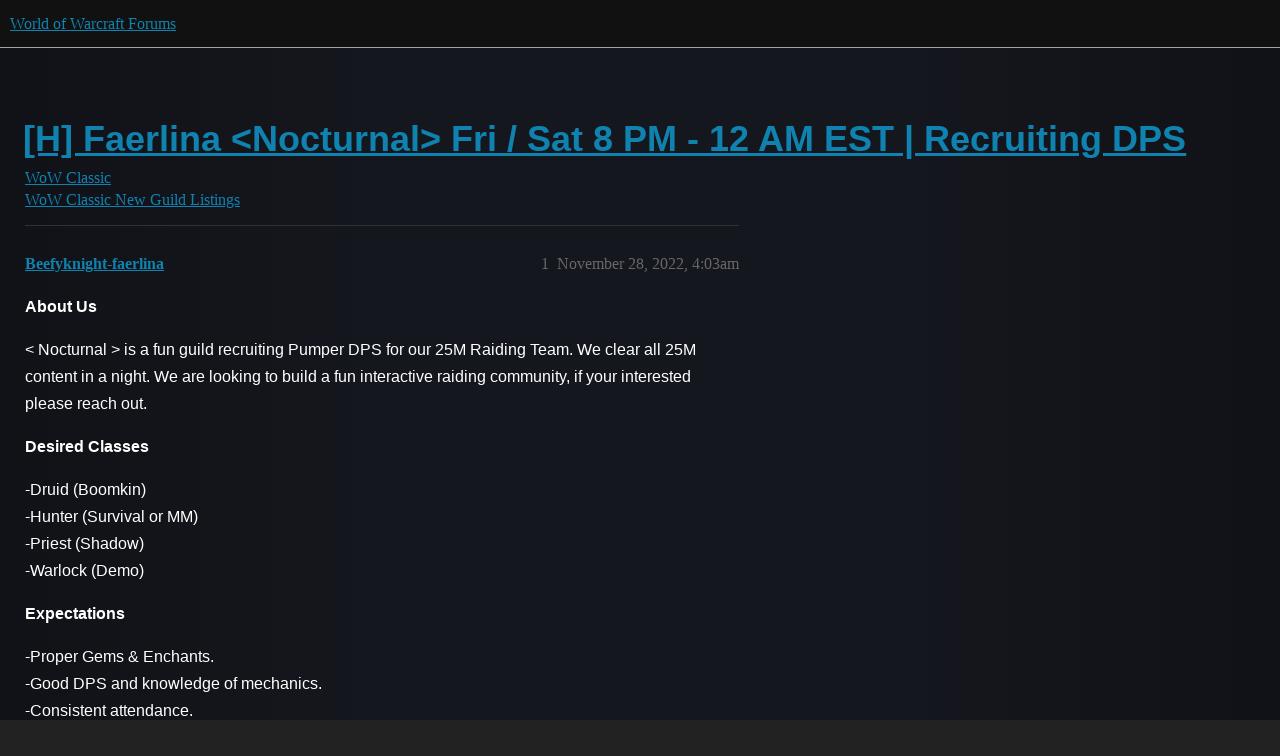

--- FILE ---
content_type: text/html; charset=utf-8
request_url: https://us.forums.blizzard.com/en/wow/t/h-faerlina-nocturnal-fri-sat-8-pm-12-am-est-recruiting-dps/1417741
body_size: 3021
content:
<!DOCTYPE html>
<html lang="en">
  <head>
    <meta charset="utf-8">
    <title>[H] Faerlina &lt;Nocturnal&gt; Fri / Sat 8 PM - 12 AM EST | Recruiting DPS - WoW Classic New Guild Listings - World of Warcraft Forums</title>
    <meta name="description" content="About Us 
&amp;lt; Nocturnal &amp;gt; is a fun guild recruiting Pumper DPS for our 25M Raiding Team. We clear all 25M content in a night. We are looking to build a fun interactive raiding community, if your interested please reach out&amp;hellip;">
    <meta name="generator" content="Discourse 3.5.3 - https://github.com/discourse/discourse version 06240420f449ca21d11714eea0ba09125e0f0310">
<link rel="icon" type="image/png" href="https://d2ertrwg9e34np.cloudfront.net/optimized/1X/63f57bf1c0844651892e596a90ecb2a20275fd3a_2_32x32.png">
<link rel="apple-touch-icon" type="image/png" href="https://d2ertrwg9e34np.cloudfront.net/optimized/1X/c1ee39fb831f065a960a235afba3b65dcbf16454_2_180x180.png">
<meta name="theme-color" media="all" content="#111111">

<meta name="color-scheme" content="dark">

<meta name="viewport" content="width=device-width, initial-scale=1.0, minimum-scale=1.0, viewport-fit=cover">
<meta name="discourse-base-uri" content="/en/wow">
<link rel="canonical" href="https://us.forums.blizzard.com/en/wow/t/h-faerlina-nocturnal-fri-sat-8-pm-12-am-est-recruiting-dps/1417741" />

<link rel="search" type="application/opensearchdescription+xml" href="https://us.forums.blizzard.com/en/wow/opensearch.xml" title="World of Warcraft Forums Search">

    <link href="https://d38bqls1q93fod.cloudfront.net/en/wow/stylesheets/color_definitions_blizzard_2_3_62c49feaa65350249fabf30bdb428dab2b46054a.css?__ws=us.forums.blizzard.com" media="all" rel="stylesheet" class="light-scheme" data-scheme-id="2"/>

<link href="https://d38bqls1q93fod.cloudfront.net/en/wow/stylesheets/common_fac42a30603cd06f06a0463e1eb2d38c46696980.css?__ws=us.forums.blizzard.com" media="all" rel="stylesheet" data-target="common"  />

  <link href="https://d38bqls1q93fod.cloudfront.net/en/wow/stylesheets/desktop_fac42a30603cd06f06a0463e1eb2d38c46696980.css?__ws=us.forums.blizzard.com" media="all" rel="stylesheet" data-target="desktop"  />



    <link href="https://d38bqls1q93fod.cloudfront.net/en/wow/stylesheets/checklist_fac42a30603cd06f06a0463e1eb2d38c46696980.css?__ws=us.forums.blizzard.com" media="all" rel="stylesheet" data-target="checklist"  />
    <link href="https://d38bqls1q93fod.cloudfront.net/en/wow/stylesheets/discourse-akismet_fac42a30603cd06f06a0463e1eb2d38c46696980.css?__ws=us.forums.blizzard.com" media="all" rel="stylesheet" data-target="discourse-akismet"  />
    <link href="https://d38bqls1q93fod.cloudfront.net/en/wow/stylesheets/discourse-alias_fac42a30603cd06f06a0463e1eb2d38c46696980.css?__ws=us.forums.blizzard.com" media="all" rel="stylesheet" data-target="discourse-alias"  />
    <link href="https://d38bqls1q93fod.cloudfront.net/en/wow/stylesheets/discourse-assign_fac42a30603cd06f06a0463e1eb2d38c46696980.css?__ws=us.forums.blizzard.com" media="all" rel="stylesheet" data-target="discourse-assign"  />
    <link href="https://d38bqls1q93fod.cloudfront.net/en/wow/stylesheets/discourse-characters-required_fac42a30603cd06f06a0463e1eb2d38c46696980.css?__ws=us.forums.blizzard.com" media="all" rel="stylesheet" data-target="discourse-characters-required"  />
    <link href="https://d38bqls1q93fod.cloudfront.net/en/wow/stylesheets/discourse-details_fac42a30603cd06f06a0463e1eb2d38c46696980.css?__ws=us.forums.blizzard.com" media="all" rel="stylesheet" data-target="discourse-details"  />
    <link href="https://d38bqls1q93fod.cloudfront.net/en/wow/stylesheets/discourse-group-tracker_fac42a30603cd06f06a0463e1eb2d38c46696980.css?__ws=us.forums.blizzard.com" media="all" rel="stylesheet" data-target="discourse-group-tracker"  />
    <link href="https://d38bqls1q93fod.cloudfront.net/en/wow/stylesheets/discourse-lazy-videos_fac42a30603cd06f06a0463e1eb2d38c46696980.css?__ws=us.forums.blizzard.com" media="all" rel="stylesheet" data-target="discourse-lazy-videos"  />
    <link href="https://d38bqls1q93fod.cloudfront.net/en/wow/stylesheets/discourse-local-dates_fac42a30603cd06f06a0463e1eb2d38c46696980.css?__ws=us.forums.blizzard.com" media="all" rel="stylesheet" data-target="discourse-local-dates"  />
    <link href="https://d38bqls1q93fod.cloudfront.net/en/wow/stylesheets/discourse-presence_fac42a30603cd06f06a0463e1eb2d38c46696980.css?__ws=us.forums.blizzard.com" media="all" rel="stylesheet" data-target="discourse-presence"  />
    <link href="https://d38bqls1q93fod.cloudfront.net/en/wow/stylesheets/discourse-sift_fac42a30603cd06f06a0463e1eb2d38c46696980.css?__ws=us.forums.blizzard.com" media="all" rel="stylesheet" data-target="discourse-sift"  />
    <link href="https://d38bqls1q93fod.cloudfront.net/en/wow/stylesheets/discourse-solved_fac42a30603cd06f06a0463e1eb2d38c46696980.css?__ws=us.forums.blizzard.com" media="all" rel="stylesheet" data-target="discourse-solved"  />
    <link href="https://d38bqls1q93fod.cloudfront.net/en/wow/stylesheets/discourse-templates_fac42a30603cd06f06a0463e1eb2d38c46696980.css?__ws=us.forums.blizzard.com" media="all" rel="stylesheet" data-target="discourse-templates"  />
    <link href="https://d38bqls1q93fod.cloudfront.net/en/wow/stylesheets/discourse-tooltips_fac42a30603cd06f06a0463e1eb2d38c46696980.css?__ws=us.forums.blizzard.com" media="all" rel="stylesheet" data-target="discourse-tooltips"  />
    <link href="https://d38bqls1q93fod.cloudfront.net/en/wow/stylesheets/discourse-topic-voting_fac42a30603cd06f06a0463e1eb2d38c46696980.css?__ws=us.forums.blizzard.com" media="all" rel="stylesheet" data-target="discourse-topic-voting"  />
    <link href="https://d38bqls1q93fod.cloudfront.net/en/wow/stylesheets/discourse-user-notes_fac42a30603cd06f06a0463e1eb2d38c46696980.css?__ws=us.forums.blizzard.com" media="all" rel="stylesheet" data-target="discourse-user-notes"  />
    <link href="https://d38bqls1q93fod.cloudfront.net/en/wow/stylesheets/footnote_fac42a30603cd06f06a0463e1eb2d38c46696980.css?__ws=us.forums.blizzard.com" media="all" rel="stylesheet" data-target="footnote"  />
    <link href="https://d38bqls1q93fod.cloudfront.net/en/wow/stylesheets/hosted-site_fac42a30603cd06f06a0463e1eb2d38c46696980.css?__ws=us.forums.blizzard.com" media="all" rel="stylesheet" data-target="hosted-site"  />
    <link href="https://d38bqls1q93fod.cloudfront.net/en/wow/stylesheets/poll_fac42a30603cd06f06a0463e1eb2d38c46696980.css?__ws=us.forums.blizzard.com" media="all" rel="stylesheet" data-target="poll"  />
    <link href="https://d38bqls1q93fod.cloudfront.net/en/wow/stylesheets/spoiler-alert_fac42a30603cd06f06a0463e1eb2d38c46696980.css?__ws=us.forums.blizzard.com" media="all" rel="stylesheet" data-target="spoiler-alert"  />
    <link href="https://d38bqls1q93fod.cloudfront.net/en/wow/stylesheets/discourse-topic-voting_desktop_fac42a30603cd06f06a0463e1eb2d38c46696980.css?__ws=us.forums.blizzard.com" media="all" rel="stylesheet" data-target="discourse-topic-voting_desktop"  />
    <link href="https://d38bqls1q93fod.cloudfront.net/en/wow/stylesheets/poll_desktop_fac42a30603cd06f06a0463e1eb2d38c46696980.css?__ws=us.forums.blizzard.com" media="all" rel="stylesheet" data-target="poll_desktop"  />

  <link href="https://d38bqls1q93fod.cloudfront.net/en/wow/stylesheets/common_theme_3_3dd87d763a18ef4bd80c844a1e8e8a35ed0a6733.css?__ws=us.forums.blizzard.com" media="all" rel="stylesheet" data-target="common_theme" data-theme-id="3" data-theme-name="blizzard"/>
    <link href="https://d38bqls1q93fod.cloudfront.net/en/wow/stylesheets/desktop_theme_3_b6becf9edd6ea516b2e395e621c841c7d7d41552.css?__ws=us.forums.blizzard.com" media="all" rel="stylesheet" data-target="desktop_theme" data-theme-id="3" data-theme-name="blizzard"/>

    
    
        <link rel="alternate nofollow" type="application/rss+xml" title="RSS feed of &#39;[H] Faerlina &lt;Nocturnal&gt; Fri / Sat 8 PM - 12 AM EST | Recruiting DPS&#39;" href="https://us.forums.blizzard.com/en/wow/t/h-faerlina-nocturnal-fri-sat-8-pm-12-am-est-recruiting-dps/1417741.rss" />
    <meta property="og:site_name" content="World of Warcraft Forums" />
<meta property="og:type" content="website" />
<meta name="twitter:card" content="summary_large_image" />
<meta name="twitter:image" content="https://d2ertrwg9e34np.cloudfront.net/en/wow/original/1X/36dbe0c913654c607f510eb7bca5b5baa6a7b1bf.png" />
<meta property="og:image" content="https://d2ertrwg9e34np.cloudfront.net/en/wow/original/1X/61fe941531381941bbf5373e83a5be6a9b07c20e.png" />
<meta property="og:url" content="https://us.forums.blizzard.com/en/wow/t/h-faerlina-nocturnal-fri-sat-8-pm-12-am-est-recruiting-dps/1417741" />
<meta name="twitter:url" content="https://us.forums.blizzard.com/en/wow/t/h-faerlina-nocturnal-fri-sat-8-pm-12-am-est-recruiting-dps/1417741" />
<meta property="og:title" content="[H] Faerlina &lt;Nocturnal&gt; Fri / Sat 8 PM - 12 AM EST | Recruiting DPS" />
<meta name="twitter:title" content="[H] Faerlina &lt;Nocturnal&gt; Fri / Sat 8 PM - 12 AM EST | Recruiting DPS" />
<meta property="og:description" content="About Us  &lt; Nocturnal &gt; is a fun guild recruiting Pumper DPS for our 25M Raiding Team. We clear all 25M content in a night. We are looking to build a fun interactive raiding community, if your interested please reach out.  Desired Classes  -Druid (Boomkin)  -Hunter (Survival or MM)  -Priest (Shadow)  -Warlock (Demo)  Expectations  -Proper Gems &amp; Enchants.  -Good DPS and knowledge of mechanics.  -Consistent attendance.  -Be a vocal team player.  -Be respectful and take accountability for your act..." />
<meta name="twitter:description" content="About Us  &lt; Nocturnal &gt; is a fun guild recruiting Pumper DPS for our 25M Raiding Team. We clear all 25M content in a night. We are looking to build a fun interactive raiding community, if your interested please reach out.  Desired Classes  -Druid (Boomkin)  -Hunter (Survival or MM)  -Priest (Shadow)  -Warlock (Demo)  Expectations  -Proper Gems &amp; Enchants.  -Good DPS and knowledge of mechanics.  -Consistent attendance.  -Be a vocal team player.  -Be respectful and take accountability for your act..." />
<meta property="og:article:section" content="WoW Classic" />
<meta property="og:article:section:color" content="0088CC" />
<meta property="og:article:section" content="WoW Classic New Guild Listings" />
<meta property="og:article:section:color" content="0088CC" />
<meta property="article:published_time" content="2022-11-28T04:03:47+00:00" />
<meta property="og:ignore_canonical" content="true" />


    
  </head>
  <body class="crawler ">
    
    <header>
  <a href="/en/wow/">World of Warcraft Forums</a>
</header>

    <div id="main-outlet" class="wrap" role="main">
        <div id="topic-title">
    <h1>
      <a href="/en/wow/t/h-faerlina-nocturnal-fri-sat-8-pm-12-am-est-recruiting-dps/1417741">[H] Faerlina &lt;Nocturnal&gt; Fri / Sat 8 PM - 12 AM EST | Recruiting DPS</a>
    </h1>

      <div class="topic-category" itemscope itemtype="http://schema.org/BreadcrumbList">
          <span itemprop="itemListElement" itemscope itemtype="http://schema.org/ListItem">
            <a href="/en/wow/c/wow-classic/197" class="badge-wrapper bullet" itemprop="item">
              <span class='badge-category-bg' style='background-color: #0088CC'></span>
              <span class='badge-category clear-badge'>
                <span class='category-name' itemprop='name'>WoW Classic</span>
              </span>
            </a>
            <meta itemprop="position" content="1" />
          </span>
          <span itemprop="itemListElement" itemscope itemtype="http://schema.org/ListItem">
            <a href="/en/wow/c/wow-classic/wow-classic-lfg-lfm/201" class="badge-wrapper bullet" itemprop="item">
              <span class='badge-category-bg' style='background-color: #0088CC'></span>
              <span class='badge-category clear-badge'>
                <span class='category-name' itemprop='name'>WoW Classic New Guild Listings</span>
              </span>
            </a>
            <meta itemprop="position" content="2" />
          </span>
      </div>

  </div>

  

    <div itemscope itemtype='http://schema.org/DiscussionForumPosting'>
      <meta itemprop='headline' content='[H] Faerlina &lt;Nocturnal&gt; Fri / Sat 8 PM - 12 AM EST | Recruiting DPS'>
      <link itemprop='url' href='https://us.forums.blizzard.com/en/wow/t/h-faerlina-nocturnal-fri-sat-8-pm-12-am-est-recruiting-dps/1417741'>
      <meta itemprop='datePublished' content='2022-11-28T04:03:47Z'>
        <meta itemprop='articleSection' content='WoW Classic New Guild Listings'>
      <meta itemprop='keywords' content=''>
      <div itemprop='publisher' itemscope itemtype="http://schema.org/Organization">
        <meta itemprop='name' content='World of Warcraft Forums'>
          <div itemprop='logo' itemscope itemtype="http://schema.org/ImageObject">
            <meta itemprop='url' content='https://d2ertrwg9e34np.cloudfront.net/en/wow/original/1X/15d03e5ce5bb0cbdb7f702224edf5e8a81a2519f.png'>
          </div>
      </div>


          <div id='post_1'  class='topic-body crawler-post'>
            <div class='crawler-post-meta'>
              <span class="creator" itemprop="author" itemscope itemtype="http://schema.org/Person">
                <a itemprop="url" rel='nofollow' href='https://us.forums.blizzard.com/en/wow/u/Beefyknight-faerlina'><span itemprop='name'>Beefyknight-faerlina</span></a>
                
              </span>

                <link itemprop="mainEntityOfPage" href="https://us.forums.blizzard.com/en/wow/t/h-faerlina-nocturnal-fri-sat-8-pm-12-am-est-recruiting-dps/1417741">


              <span class="crawler-post-infos">
                  <time  datetime='2022-11-28T04:03:47Z' class='post-time'>
                    November 28, 2022,  4:03am
                  </time>
                  <meta itemprop='dateModified' content='2022-11-28T04:03:47Z'>
              <span itemprop='position'>1</span>
              </span>
            </div>
            <div class='post' itemprop='text'>
              <p><strong>About Us</strong></p>
<p>&lt; Nocturnal &gt; is a fun guild recruiting Pumper DPS for our 25M Raiding Team. We clear all 25M content in a night. We are looking to build a fun interactive raiding community, if your interested please reach out.</p>
<p><strong>Desired Classes</strong></p>
<p>-Druid (Boomkin)<br>
-Hunter (Survival or MM)<br>
-Priest (Shadow)<br>
-Warlock (Demo)</p>
<p><strong>Expectations</strong></p>
<p>-Proper Gems &amp; Enchants.<br>
-Good DPS and knowledge of mechanics.<br>
-Consistent attendance.<br>
-Be a vocal team player.<br>
-Be respectful and take accountability for your actions.<br>
-Willingness to learn and help others.</p>
<p><strong>Raid Times/Schedule</strong></p>
<p>Raid nights will be on Friday / Saturday @ 8 PM - 12 AM EST.</p>
<p><strong>Loot</strong></p>
<p>We are using Loot Council as a Loot System. Performance, Attendance, and being in Good Overall Standing with the guild plays a part in loot decisions.</p>
<p><strong>Contact</strong></p>
<p>Dillon#12972 - Battle.net<br>
Dillon#4194 - Discord</p>
            </div>

            <div itemprop="interactionStatistic" itemscope itemtype="http://schema.org/InteractionCounter">
              <meta itemprop="interactionType" content="http://schema.org/LikeAction"/>
              <meta itemprop="userInteractionCount" content="0" />
              <span class='post-likes'></span>
            </div>

          </div>
    </div>


    




    </div>
    <footer class="container wrap">
  <nav class='crawler-nav'>
    <ul>
      <li itemscope itemtype='http://schema.org/SiteNavigationElement'>
        <span itemprop='name'>
          <a href='/en/wow/' itemprop="url">Home </a>
        </span>
      </li>
      <li itemscope itemtype='http://schema.org/SiteNavigationElement'>
        <span itemprop='name'>
          <a href='/en/wow/categories' itemprop="url">Categories </a>
        </span>
      </li>
      <li itemscope itemtype='http://schema.org/SiteNavigationElement'>
        <span itemprop='name'>
          <a href='/en/wow/guidelines' itemprop="url">Guidelines </a>
        </span>
      </li>
        <li itemscope itemtype='http://schema.org/SiteNavigationElement'>
          <span itemprop='name'>
            <a href='/en/wow/tos' itemprop="url">Terms of Service </a>
          </span>
        </li>
        <li itemscope itemtype='http://schema.org/SiteNavigationElement'>
          <span itemprop='name'>
            <a href='/en/wow/privacy' itemprop="url">Privacy Policy </a>
          </span>
        </li>
    </ul>
  </nav>
  <p class='powered-by-link'>Powered by <a href="https://www.discourse.org">Discourse</a>, best viewed with JavaScript enabled</p>
</footer>

    
    
  </body>
  
</html>
